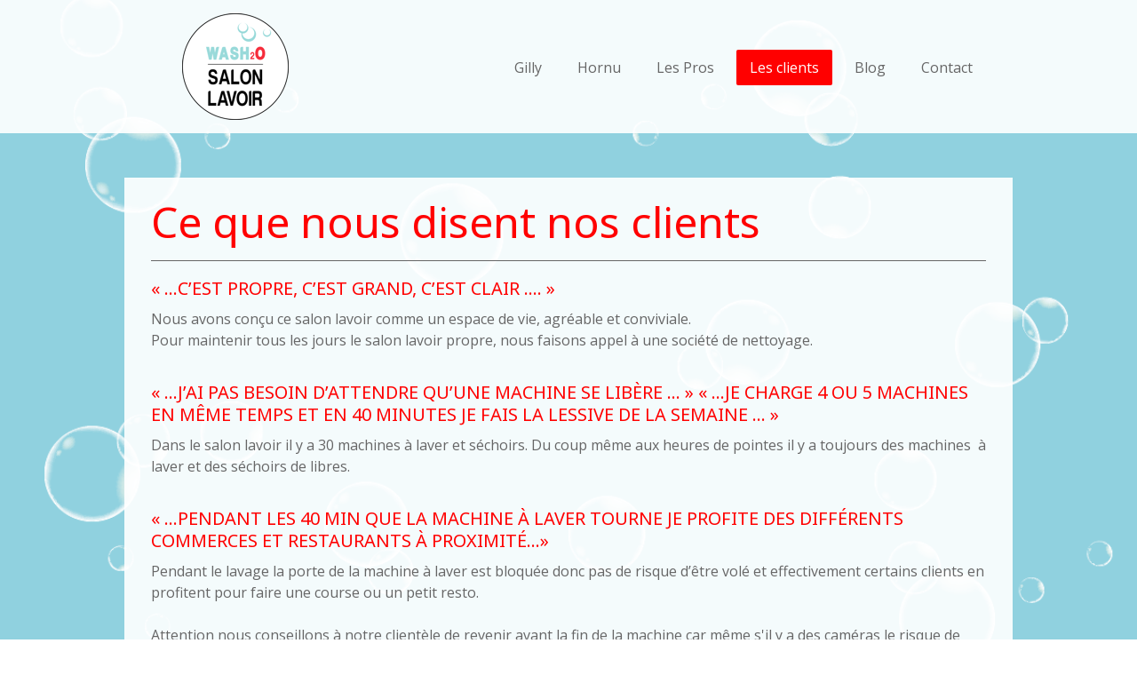

--- FILE ---
content_type: text/html; charset=UTF-8
request_url: https://www.wash2o.be/les-clients/
body_size: 9590
content:
<!DOCTYPE html>
<html lang="fr-FR"><head>
    <meta charset="utf-8"/>
    <link rel="dns-prefetch preconnect" href="https://u.jimcdn.com/" crossorigin="anonymous"/>
<link rel="dns-prefetch preconnect" href="https://assets.jimstatic.com/" crossorigin="anonymous"/>
<link rel="dns-prefetch preconnect" href="https://image.jimcdn.com" crossorigin="anonymous"/>
<link rel="dns-prefetch preconnect" href="https://fonts.jimstatic.com" crossorigin="anonymous"/>
<meta name="viewport" content="width=device-width, initial-scale=1"/>
<meta http-equiv="X-UA-Compatible" content="IE=edge"/>
<meta name="description" content=""/>
<meta name="robots" content="index, follow, archive"/>
<meta property="st:section" content=""/>
<meta name="generator" content="Jimdo Creator"/>
<meta name="twitter:title" content="Ce que nous disent nos clients"/>
<meta name="twitter:description" content="Nous avons conçu ce salon lavoir comme un espace de vie, agréable et conviviale. Pour maintenir tous les jours le salon lavoir propre, nous faisons appel à une société de nettoyage."/>
<meta name="twitter:card" content="summary_large_image"/>
<meta property="og:url" content="https://www.wash2o.be/les-clients/"/>
<meta property="og:title" content="Ce que nous disent nos clients"/>
<meta property="og:description" content="Nous avons conçu ce salon lavoir comme un espace de vie, agréable et conviviale. Pour maintenir tous les jours le salon lavoir propre, nous faisons appel à une société de nettoyage."/>
<meta property="og:type" content="website"/>
<meta property="og:locale" content="fr_FR"/>
<meta property="og:site_name" content="Wash²o - Votre salon lavoir en libre service à Hornu - Boussu au 320 rue de Mons"/>
<meta name="twitter:image" content="https://image.jimcdn.com/cdn-cgi/image//app/cms/storage/image/path/s30ed4087b27e4fcb/backgroundarea/i7b8beffde5c6e6c1/version/1509981195/image.gif"/>
<meta property="og:image" content="https://image.jimcdn.com/cdn-cgi/image//app/cms/storage/image/path/s30ed4087b27e4fcb/backgroundarea/i7b8beffde5c6e6c1/version/1509981195/image.gif"/>
<meta property="og:image:width" content="2000"/>
<meta property="og:image:height" content="1500"/>
<meta property="og:image:secure_url" content="https://image.jimcdn.com/cdn-cgi/image//app/cms/storage/image/path/s30ed4087b27e4fcb/backgroundarea/i7b8beffde5c6e6c1/version/1509981195/image.gif"/><title>Ce que nous disent nos clients - Wash²o - Votre salon lavoir en libre service à Hornu - Boussu au 320 rue de Mons</title>
<link rel="icon" type="image/png" href="[data-uri]"/>
    <link rel="alternate" type="application/rss+xml" title="Blog" href="https://www.wash2o.be/rss/blog"/>    
<link rel="canonical" href="https://www.wash2o.be/les-clients/"/>

        <script src="https://assets.jimstatic.com/ckies.js.865e7e29143a563466bd.js"></script>

        <script src="https://assets.jimstatic.com/cookieControl.js.05068c522913fc506a64.js"></script>
    <script>window.CookieControlSet.setToOff();</script>

    <style>html,body{margin:0}.hidden{display:none}.n{padding:5px}#cc-website-title a {text-decoration: none}.cc-m-image-align-1{text-align:left}.cc-m-image-align-2{text-align:right}.cc-m-image-align-3{text-align:center}</style>

        <link href="https://u.jimcdn.com/cms/o/s30ed4087b27e4fcb/layout/dm_13ff0ed070f2c40da9217715047d5fa6/css/layout.css?t=1526995254" rel="stylesheet" type="text/css" id="jimdo_layout_css"/>
<script>     /* <![CDATA[ */     /*!  loadCss [c]2014 @scottjehl, Filament Group, Inc.  Licensed MIT */     window.loadCSS = window.loadCss = function(e,n,t){var r,l=window.document,a=l.createElement("link");if(n)r=n;else{var i=(l.body||l.getElementsByTagName("head")[0]).childNodes;r=i[i.length-1]}var o=l.styleSheets;a.rel="stylesheet",a.href=e,a.media="only x",r.parentNode.insertBefore(a,n?r:r.nextSibling);var d=function(e){for(var n=a.href,t=o.length;t--;)if(o[t].href===n)return e.call(a);setTimeout(function(){d(e)})};return a.onloadcssdefined=d,d(function(){a.media=t||"all"}),a};     window.onloadCSS = function(n,o){n.onload=function(){n.onload=null,o&&o.call(n)},"isApplicationInstalled"in navigator&&"onloadcssdefined"in n&&n.onloadcssdefined(o)}     /* ]]> */ </script>     <script>
// <![CDATA[
onloadCSS(loadCss('https://assets.jimstatic.com/web.css.0732c147b7adfbb7c932a67d78765812.css') , function() {
    this.id = 'jimdo_web_css';
});
// ]]>
</script>
<link href="https://assets.jimstatic.com/web.css.0732c147b7adfbb7c932a67d78765812.css" rel="preload" as="style"/>
<noscript>
<link href="https://assets.jimstatic.com/web.css.0732c147b7adfbb7c932a67d78765812.css" rel="stylesheet"/>
</noscript>
    <script>
    //<![CDATA[
        var jimdoData = {"isTestserver":false,"isLcJimdoCom":false,"isJimdoHelpCenter":false,"isProtectedPage":false,"cstok":"","cacheJsKey":"617d71f1d3c20503a2d4ae089e73007091ae86a7","cacheCssKey":"617d71f1d3c20503a2d4ae089e73007091ae86a7","cdnUrl":"https:\/\/assets.jimstatic.com\/","minUrl":"https:\/\/assets.jimstatic.com\/app\/cdn\/min\/file\/","authUrl":"https:\/\/a.jimdo.com\/","webPath":"https:\/\/www.wash2o.be\/","appUrl":"https:\/\/a.jimdo.com\/","cmsLanguage":"fr_FR","isFreePackage":false,"mobile":false,"isDevkitTemplateUsed":true,"isTemplateResponsive":true,"websiteId":"s30ed4087b27e4fcb","pageId":2594967233,"packageId":2,"shop":{"deliveryTimeTexts":{"1":"1 \u00e0 3 jours de d\u00e9lai de livraison","2":"3 \u00e0 5 jours de d\u00e9lai de livraison","3":"5 \u00e0 8 jours de d\u00e9lai de livraison"},"checkoutButtonText":"Paiement","isReady":false,"currencyFormat":{"pattern":"\u00a4#,##0.00","convertedPattern":"$#,##0.00","symbols":{"GROUPING_SEPARATOR":",","DECIMAL_SEPARATOR":".","CURRENCY_SYMBOL":"$"}},"currencyLocale":"en_US"},"tr":{"gmap":{"searchNotFound":"L'adresse entr\u00e9e n'a pu \u00eatre trouv\u00e9e. ","routeNotFound":"L'itin\u00e9raire n'a pas pu \u00eatre calcul\u00e9. Raisons possibles: l'adresse de d\u00e9part n'est pas assez pr\u00e9cise ou trop \u00e9loign\u00e9e de l'adresse d'arriv\u00e9e."},"shop":{"checkoutSubmit":{"next":"\u00c9tape suivante","wait":"Attendez s'il vous pla\u00eet"},"paypalError":"Une erreur est intervenue. Veuillez r\u00e9essayer !","cartBar":"Panier d'achat","maintenance":"Cette e-boutique est indisponible pour le moment. Veuillez r\u00e9essayer plus tard.","addToCartOverlay":{"productInsertedText":"L'article a \u00e9t\u00e9 ajout\u00e9 au panier.","continueShoppingText":"Continuer les achats","reloadPageText":"Charger \u00e0 nouveau"},"notReadyText":"Cette e-boutique n'est pas encore compl\u00e8te.","numLeftText":"Plus de {:num} exemplaires de cet article ne sont  pas disponibles pour le moment.","oneLeftText":"Seulement un exemplaire de cet article est disponible."},"common":{"timeout":"Un probl\u00e8me est survenu. L'action demand\u00e9e a \u00e9t\u00e9 annul\u00e9e. Veuillez r\u00e9essayer dans quelques minutes."},"form":{"badRequest":"Une erreur est survenue. Les donn\u00e9es n'ont pas pu \u00eatre transmises. Veuillez essayer \u00e0 nouveau. "}},"jQuery":"jimdoGen002","isJimdoMobileApp":false,"bgConfig":{"id":136313033,"type":"picture","options":{"fixed":true},"images":[{"id":8521458733,"url":"https:\/\/image.jimcdn.com\/cdn-cgi\/image\/\/app\/cms\/storage\/image\/path\/s30ed4087b27e4fcb\/backgroundarea\/i7b8beffde5c6e6c1\/version\/1509981195\/image.gif","altText":""}]},"bgFullscreen":null,"responsiveBreakpointLandscape":767,"responsiveBreakpointPortrait":480,"copyableHeadlineLinks":false,"tocGeneration":false,"googlemapsConsoleKey":false,"loggingForAnalytics":false,"loggingForPredefinedPages":false,"isFacebookPixelIdEnabled":false,"userAccountId":"d5d68ada-ecf2-47df-85ff-7d9947e100d0"};
    // ]]>
</script>

     <script> (function(window) { 'use strict'; var regBuff = window.__regModuleBuffer = []; var regModuleBuffer = function() { var args = [].slice.call(arguments); regBuff.push(args); }; if (!window.regModule) { window.regModule = regModuleBuffer; } })(window); </script>
    <script src="https://assets.jimstatic.com/web.js.9116b46b92b1358798e9.js" async="true"></script>
    <script src="https://assets.jimstatic.com/at.js.b709aeb9c42be727b72c.js"></script>
<meta name="google-site-verification" content="ZfwYxAtwtqtbDxdga4sdjC5BS9-5VqIc_9A1zYS5LZ8"/>

<script type="text/javascript">
//<![CDATA[
  !function(f,b,e,v,n,t,s)
  {if(f.fbq)return;n=f.fbq=function(){n.callMethod?
  n.callMethod.apply(n,arguments):n.queue.push(arguments)};
  if(!f._fbq)f._fbq=n;n.push=n;n.loaded=!0;n.version='2.0';
  n.queue=[];t=b.createElement(e);t.async=!0;
  t.src=v;s=b.getElementsByTagName(e)[0];
  s.parentNode.insertBefore(t,s)}(window, document,'script',
  'https://connect.facebook.net/en_US/fbevents.js');
  fbq('init', '1973110839436753');
  fbq('track', 'PageView');
//]]>
</script>
    

</head>

<body class="body cc-page j-m-gallery-styles j-m-video-styles j-m-hr-styles j-m-header-styles j-m-text-styles j-m-emotionheader-styles j-m-htmlCode-styles j-m-rss-styles j-m-form-styles-disabled j-m-table-styles j-m-textWithImage-styles j-m-downloadDocument-styles j-m-imageSubtitle-styles j-m-flickr-styles j-m-googlemaps-styles j-m-blogSelection-styles-disabled j-m-comment-styles-disabled j-m-jimdo-styles j-m-profile-styles j-m-guestbook-styles j-m-promotion-styles j-m-twitter-styles j-m-hgrid-styles j-m-shoppingcart-styles j-m-catalog-styles j-m-product-styles-disabled j-m-facebook-styles j-m-sharebuttons-styles j-m-formnew-styles-disabled j-m-callToAction-styles j-m-turbo-styles j-m-spacing-styles j-m-googleplus-styles j-m-dummy-styles j-m-search-styles j-m-booking-styles j-m-socialprofiles-styles j-footer-styles cc-pagemode-default cc-content-parent" id="page-2594967233">

<div id="cc-inner" class="cc-content-parent">

  <input type="checkbox" id="jtpl-navigation__checkbox" class="jtpl-navigation__checkbox"/><!-- _main.sass --><div class="jtpl-main cc-content-parent">

    <div class="jtpl-background-area" background-area=""></div>

    <!-- _cart.sass -->
    <div class="jtpl-cart">
      
    </div>
    <!-- END _cart.sass -->

    <!-- _header.sass -->
    <header class="jtpl-header navigation-colors"><div class="jtpl-topbar-section navigation-vertical-alignment">
        <div class="jtpl-logo">
          <div id="cc-website-logo" class="cc-single-module-element"><div id="cc-m-13627757533" class="j-module n j-imageSubtitle"><div class="cc-m-image-container"><figure class="cc-imagewrapper cc-m-image-align-3">
<a href="https://www.wash2o.be/" target="_self"><img srcset="https://image.jimcdn.com/cdn-cgi/image/width=120%2Cheight=10000%2Cfit=contain%2Cformat=png%2C/app/cms/storage/image/path/s30ed4087b27e4fcb/image/i57d24af6e42421bf/version/1526708958/image.png 120w, https://image.jimcdn.com/cdn-cgi/image/width=240%2Cheight=10000%2Cfit=contain%2Cformat=png%2C/app/cms/storage/image/path/s30ed4087b27e4fcb/image/i57d24af6e42421bf/version/1526708958/image.png 240w" sizes="(min-width: 120px) 120px, 100vw" id="cc-m-imagesubtitle-image-13627757533" src="https://image.jimcdn.com/cdn-cgi/image/width=120%2Cheight=10000%2Cfit=contain%2Cformat=png%2C/app/cms/storage/image/path/s30ed4087b27e4fcb/image/i57d24af6e42421bf/version/1526708958/image.png" alt="Wash²o - Votre salon lavoir en libre service à Hornu - Boussu au 320 rue de Mons" class="" data-src-width="1174" data-src-height="1174" data-src="https://image.jimcdn.com/cdn-cgi/image/width=120%2Cheight=10000%2Cfit=contain%2Cformat=png%2C/app/cms/storage/image/path/s30ed4087b27e4fcb/image/i57d24af6e42421bf/version/1526708958/image.png" data-image-id="8521066033"/></a>    

</figure>
</div>
<div class="cc-clear"></div>
<script id="cc-m-reg-13627757533">// <![CDATA[

    window.regModule("module_imageSubtitle", {"data":{"imageExists":true,"hyperlink":"","hyperlink_target":"_blank","hyperlinkAsString":"","pinterest":"0","id":13627757533,"widthEqualsContent":"0","resizeWidth":"120","resizeHeight":120},"id":13627757533});
// ]]>
</script></div></div>
        </div>

        <!-- _navigation.sass -->
        <nav class="jtpl-navigation" data-dropdown="true"><div data-container="navigation"><div class="j-nav-variant-nested"><ul class="cc-nav-level-0 j-nav-level-0"><li id="cc-nav-view-2565729233" class="jmd-nav__list-item-0"><a href="/" data-link-title="Gilly">Gilly</a></li><li id="cc-nav-view-2565775633" class="jmd-nav__list-item-0"><a href="/le-lavoir/" data-link-title="Hornu">Hornu</a></li><li id="cc-nav-view-2565775733" class="jmd-nav__list-item-0"><a href="/professionnels/" data-link-title="Les Pros">Les Pros</a></li><li id="cc-nav-view-2594967233" class="jmd-nav__list-item-0 cc-nav-current j-nav-current jmd-nav__item--current"><a href="/les-clients/" data-link-title="Les clients" class="cc-nav-current j-nav-current jmd-nav__link--current">Les clients</a></li><li id="cc-nav-view-2594956833" class="jmd-nav__list-item-0"><a href="/blog/" data-link-title="Blog">Blog</a></li><li id="cc-nav-view-2565776133" class="jmd-nav__list-item-0"><a href="/contact/" data-link-title="Contact">Contact</a></li></ul></div></div>
        </nav><!-- END _navigation.sass --><!-- _mobile-navigation.sass --><label for="jtpl-navigation__checkbox" class="jtpl-navigation__label navigation-colors__menu-icon">
          <span class="jtpl-navigation__borders navigation-colors__menu-icon"></span>
        </label>
        <div class="jtpl-mobile-navigation navigation-colors">
          <div data-container="navigation"><div class="j-nav-variant-nested"><ul class="cc-nav-level-0 j-nav-level-0"><li id="cc-nav-view-2565729233" class="jmd-nav__list-item-0"><a href="/" data-link-title="Gilly">Gilly</a></li><li id="cc-nav-view-2565775633" class="jmd-nav__list-item-0"><a href="/le-lavoir/" data-link-title="Hornu">Hornu</a></li><li id="cc-nav-view-2565775733" class="jmd-nav__list-item-0"><a href="/professionnels/" data-link-title="Les Pros">Les Pros</a></li><li id="cc-nav-view-2594967233" class="jmd-nav__list-item-0 cc-nav-current j-nav-current jmd-nav__item--current"><a href="/les-clients/" data-link-title="Les clients" class="cc-nav-current j-nav-current jmd-nav__link--current">Les clients</a></li><li id="cc-nav-view-2594956833" class="jmd-nav__list-item-0"><a href="/blog/" data-link-title="Blog">Blog</a></li><li id="cc-nav-view-2565776133" class="jmd-nav__list-item-0"><a href="/contact/" data-link-title="Contact">Contact</a></li></ul></div></div>
        </div>
        <!-- END _mobile-navigation.sass -->

      </div>
    </header><!-- END _header.sass --><!-- _section-main.sass --><div class="jtpl-section-main cc-content-parent">
      <div class="jtpl-content content-options cc-content-parent">

        <!-- breadcrumb.sass -->
        <div class="jtpl-breadcrumb breadcrumb-options">
          <div data-container="navigation"><div class="j-nav-variant-breadcrumb"><ol itemscope="true" itemtype="http://schema.org/BreadcrumbList"><li itemscope="true" itemprop="itemListElement" itemtype="http://schema.org/ListItem" class="cc-nav-current j-nav-current"><a href="/les-clients/" data-link-title="Les clients" itemprop="item" class="cc-nav-current j-nav-current"><span itemprop="name">Les clients</span></a><meta itemprop="position" content="1"/></li></ol></div></div>
        </div>
        <!-- END breadcrumb.sass -->

        <div id="content_area" data-container="content"><div id="content_start"></div>
        
        <div id="cc-matrix-4015275733"><div id="cc-m-13807849433" class="j-module n j-header "><h1 class="" id="cc-m-header-13807849433">Ce que nous disent nos clients</h1></div><div id="cc-m-13808146533" class="j-module n j-hr ">    <hr/>
</div><div id="cc-m-13807850233" class="j-module n j-header "><h3 class="" id="cc-m-header-13807850233">« …c’est
propre, c’est grand, c’est clair …. »</h3></div><div id="cc-m-13807850333" class="j-module n j-text "><p>
    Nous avons conçu ce salon lavoir comme un espace de vie, agréable et conviviale.
</p>

<p>
    Pour maintenir tous les jours le salon lavoir propre, nous faisons appel à une société de nettoyage.
</p>

<p>
     
</p></div><div id="cc-m-13807851733" class="j-module n j-header "><h3 class="" id="cc-m-header-13807851733">« …j’ai pas besoin d’attendre qu’une machine se libère … »

« …je charge 4 ou 5 machines en même temps et en 40 minutes je fais la
lessive de la semaine … »</h3></div><div id="cc-m-13807852233" class="j-module n j-text "><p>
    Dans le salon lavoir il y a 30 machines à laver et séchoirs. Du coup même aux heures de pointes il y a toujours des machines  à laver et des séchoirs de libres.
</p>

<p>
     
</p></div><div id="cc-m-13807853333" class="j-module n j-header "><h3 class="" id="cc-m-header-13807853333">« …pendant les 40 min que la machine à laver tourne je profite des
différents commerces et restaurants à proximité...»</h3></div><div id="cc-m-13807855733" class="j-module n j-text "><p>
    Pendant le lavage la porte de la machine à laver est bloquée donc pas de risque d’être volé et effectivement certains clients en profitent pour faire une course ou un petit resto.
</p>

<p>
     
</p>

<p>
    Attention nous conseillons à notre clientèle de revenir avant la fin de la machine car même s'il y a des caméras le risque de faire voler existe, même s'il est faible.
</p>

<p>
     
</p></div><div id="cc-m-13807865233" class="j-module n j-header "><h3 class="" id="cc-m-header-13807865233">« …après
séchage 80% du linge n’a pas besoin d’être séché … »</h3></div><div id="cc-m-13807865433" class="j-module n j-text "><p>
    Grâce au grand tambour des sèche-linges, le linge en sort peu froissé voir défroissé en fonction du tissu.
</p>

<p>
     
</p></div><div id="cc-m-13807867733" class="j-module n j-header "><h3 class="" id="cc-m-header-13807867733">« …cette
calandre est vraiment performante… »</h3></div><div id="cc-m-13807868533" class="j-module n j-text "><p>
    C’est une calandre professionnelle qui permet un repassage rapide et de qualité.
</p></div><div id="cc-m-13807883633" class="j-module n j-header "><h1 class="" id="cc-m-header-13807883633">Livre d'or</h1></div><div id="cc-m-13808147033" class="j-module n j-hr ">    <hr/>
</div><div id="cc-m-13807871033" class="j-module n j-comment "><div id="commentsModule13807871033"><div class="j-blog-comment-counter" id="numComments13807871033"> Commentaires: <i class="cc-comments-count">7</i> </div><div id="commentError13807871033" class="message-error" style="display: none;"></div><div id="commentSuccess13807871033" class="message-ok" style="display: none;"></div><ul class="com-list-noava" id="commentOutput13807871033"><li id="commentFormContainer13807871033" class="commentstd clearover cc-m-comment-loading"/><li id="commentEntry109932733" class="commentstd clearover" style="display:block;">

    <strong class="number">#7</strong>

    <p class="com-meta">
        <strong>LIBERDA</strong> <span>(<em>vendredi, 04 août 2023 16:04</em>)</span>
    </p>

    <div class="com-edit">
        
    </div>

    <p class="commententry">
        bonjour,<br/>
c'est quoi le tarif, pouvez vous mettre a jour les photos de votre site il y a tout et rien<br/>
    </p>

</li><li id="commentEntry99484233" class="commentstd clearover" style="display:block;">

    <strong class="number">#6</strong>

    <p class="com-meta">
        <strong>Carol</strong> <span>(<em>jeudi, 05 décembre 2019 18:50</em>)</span>
    </p>

    <div class="com-edit">
        
    </div>

    <p class="commententry">
        J'ai découvert ce salon lavoir ce matin après que mon neveu m'en aie parlé.<br/>
<br/>
Grâce aux photos sur le site, j'ai trouvé mon chemin très facilement.<br/>
<br/>
Les explications sont claires pour l'utilisation des machines et séchoirs. Le décor est aéré et paisible.<br/>
<br/>
Laver son linge devient un moment zen. ^_^<br/>
<br/>
Merci d'avoir prévu des machines et des séchoirs pour les affaires de nos animaux.
    </p>

</li><li id="commentEntry98777733" class="commentstd clearover" style="display:block;">

    <strong class="number">#5</strong>

    <p class="com-meta">
        <strong>Fervail michel jemappes</strong> <span>(<em>lundi, 21 octobre 2019 02:29</em>)</span>
    </p>

    <div class="com-edit">
        
    </div>

    <p class="commententry">
        Je vais assez souvent meme tres tot vers 7h tout est propre lavoir beaucoup de machines de sechoir grand parking ont a temps entre 2 machines de bavarder ou aller faires ses courses I espere que il
en aura un a jemappes plus pres aussi avant il avait aux GB
    </p>

</li><li id="commentEntry97328533" class="commentstd clearover" style="display:block;">

    <strong class="number">#4</strong>

    <p class="com-meta">
        <strong>Elodie</strong> <span>(<em>samedi, 22 septembre 2018 14:54</em>)</span>
    </p>

    <div class="com-edit">
        
    </div>

    <p class="commententry">
        Très beau lavoir à prix abordable il fait très propre
    </p>

</li><li id="commentEntry97268333" class="commentstd clearover" style="display:block;">

    <strong class="number">#3</strong>

    <p class="com-meta">
        <strong>Annie Lemaire</strong> <span>(<em>vendredi, 31 août 2018 21:09</em>)</span>
    </p>

    <div class="com-edit">
        
    </div>

    <p class="commententry">
        Je ne suis jamais allée dans un lavoir automatique. J' ai 2 très grandes tentures doublees qui sont tachées, y a t ' il une personne sur place pour m' indiquer la marge a suivre, et le payement se
fait il en cash ou par carte de banque.<br/>
Par avance, merci de votre réponse<br/>
    </p>

</li><li id="commentEntry96851233" class="commentstd clearover" style="display:block;">

    <strong class="number">#2</strong>

    <p class="com-meta">
        <strong>Fervail Michel Jean-Claude</strong> <span>(<em>jeudi, 26 avril 2018 18:51</em>)</span>
    </p>

    <div class="com-edit">
        
    </div>

    <p class="commententry">
        MOI JE EN VAIS UNE FOIS PART SEMAINE UN LAVOIR ET SECHOIR VRAIMENT TRES BIEN PLUS BESSOIN DE JETON IL SUFFIT DE PROGRAMMER A L ORDI FACE AUX MACHINES ET PUIS LE TEMPS PASSE VITE AVEC LE VA ET VIENS D
AUTRES CLIENT DU LAVOIR ESPERONT QUE IL EN AURA PLUS DANS LA REGIONS
    </p>

</li><li id="commentEntry96624533" class="commentstd clearover" style="display:block;">

    <strong class="number">#1</strong>

    <p class="com-meta">
        <strong>Leloup.viviane</strong> <span>(<em>mardi, 27 février 2018 13:27</em>)</span>
    </p>

    <div class="com-edit">
        
    </div>

    <p class="commententry">
        Bjr où se situe le parking et directement lavoir accessible au salon lavoir
    </p>

</li></ul></div><script>// <![CDATA[

    window.regModule("module_comment", {"data":{"id":"13807871033","closed":"0","captcha":"e6b5d12bf87743559fab8381d3ab3413","avatar":false,"lang":{"comment":"Commentaire","comments":"Commentaires"}}});
// ]]>
</script></div></div>
        
        </div>
      </div>
    </div>
    <!-- END _section-main.sass -->

    <!-- _section-aside.sass -->
    <aside class="jtpl-section-aside sidebar-options"><div class="jtpl-section-aside__inner">
        <div data-container="sidebar"><div id="cc-matrix-3949983333"><div id="cc-m-13628766833" class="j-module n j-hgrid ">    <div class="cc-m-hgrid-column" style="width: 31.99%;">
        <div id="cc-matrix-3950410533"><div id="cc-m-13628775233" class="j-module n j-text "><p style="text-align: left;" align="center">
    WASH²O
</p>

<p style="text-align: left;" align="center">
    Chaussée de Châtelet 22
</p>

<p style="text-align: left;" align="center">
    6060 Charleroi (Gilly)
</p>

<p style="text-align: left;" align="center">
     
</p>

<p>
    +32 493 07 58 77
</p>

<p>
    <a href="mailto:info@wash2o.be" title="info@wash2o.be">info@wash2o.be</a>
</p></div></div>    </div>
            <div class="cc-m-hgrid-separator" data-display="cms-only"><div></div></div>
        <div class="cc-m-hgrid-column" style="width: 31.99%;">
        <div id="cc-matrix-4018409033"><div id="cc-m-13818915633" class="j-module n j-facebook ">        <div class="j-search-results">
            <button class="fb-placeholder-button j-fb-placeholder-button"><span class="like-icon"></span>Connexion à Facebook</button>
            <div class="fb-page" data-href="https://www.facebook.com/wash2o" data-hide-cover="true" data-show-facepile="false" data-show-posts="false" data-width="310"></div>
        </div><script>// <![CDATA[

    window.regModule("module_facebook", []);
// ]]>
</script></div></div>    </div>
            <div class="cc-m-hgrid-separator" data-display="cms-only"><div></div></div>
        <div class="cc-m-hgrid-column last" style="width: 31.99%;">
        <div id="cc-matrix-3950410633"><div id="cc-m-13818862533" class="j-module n j-text "><p style="text-align: right;">
    Ouvert 7 jours sur 7
</p>

<p style="text-align: right;">
    De 7h à 22 h
</p>

<p style="text-align: right;">
    Parking accessible à la clientèle
</p></div></div>    </div>
    
<div class="cc-m-hgrid-overlay" data-display="cms-only"></div>

<br class="cc-clear"/>

</div><div id="cc-m-13818906933" class="j-module n j-hgrid ">    <div class="cc-m-hgrid-column" style="width: 31.99%;">
        <div id="cc-matrix-4018408033"></div>    </div>
            <div class="cc-m-hgrid-separator" data-display="cms-only"><div></div></div>
        <div class="cc-m-hgrid-column" style="width: 31.99%;">
        <div id="cc-matrix-4018408333"></div>    </div>
            <div class="cc-m-hgrid-separator" data-display="cms-only"><div></div></div>
        <div class="cc-m-hgrid-column last" style="width: 31.99%;">
        <div id="cc-matrix-4018408133"></div>    </div>
    
<div class="cc-m-hgrid-overlay" data-display="cms-only"></div>

<br class="cc-clear"/>

</div><div id="cc-m-13860145833" class="j-module n j-text "><p>
    <span style="color: #ffffff;">Mots clés : #WASH2O #salon_lavoir #lavoir #laverie #Hornu #Boussu #Quaregnon #mons #hainaut #blanchisserie</span>
</p></div></div></div>
      </div>
    </aside><!-- END _section-aside.sass --><!-- _footer.sass --><footer class="jtpl-footer footer-options"><div class="jtpl-footer__inner">
        <div id="contentfooter" data-container="footer">

    
    <div class="j-meta-links">
            </div>

    <div class="j-admin-links">
            

<span class="loggedin">
    <a rel="nofollow" id="logout" target="_top" href="https://cms.e.jimdo.com/app/cms/logout.php">
        Déconnecter    </a>
    |
    <a rel="nofollow" id="edit" target="_top" href="https://a.jimdo.com/app/auth/signin/jumpcms/?page=2594967233">Modifier</a>
</span>
        </div>

    
</div>

      </div>
    </footer><!-- END _footer.sass -->
</div>
  <!-- END _main.sass -->

</div>
    <ul class="cc-FloatingButtonBarContainer cc-FloatingButtonBarContainer-left hidden">

                    <!-- scroll to top button -->
            <li class="cc-FloatingButtonBarContainer-button-scroll">
                <a href="javascript:void(0);" title="Défiler vers le haut">
                    <span>Défiler vers le haut</span>
                </a>
            </li>
            <script>// <![CDATA[

    window.regModule("common_scrolltotop", []);
// ]]>
</script>    </ul>
    <script type="text/javascript">
//<![CDATA[
var _gaq = [];

_gaq.push(['_gat._anonymizeIp']);

if (window.CookieControl.isCookieAllowed("ga")) {
    _gaq.push(['a._setAccount', 'UA-109836485-1'],
        ['a._trackPageview']
        );

    (function() {
        var ga = document.createElement('script');
        ga.type = 'text/javascript';
        ga.async = true;
        ga.src = 'https://www.google-analytics.com/ga.js';

        var s = document.getElementsByTagName('script')[0];
        s.parentNode.insertBefore(ga, s);
    })();
}
addAutomatedTracking('creator.website', track_anon);
//]]>
</script>
    





</body>
</html>
